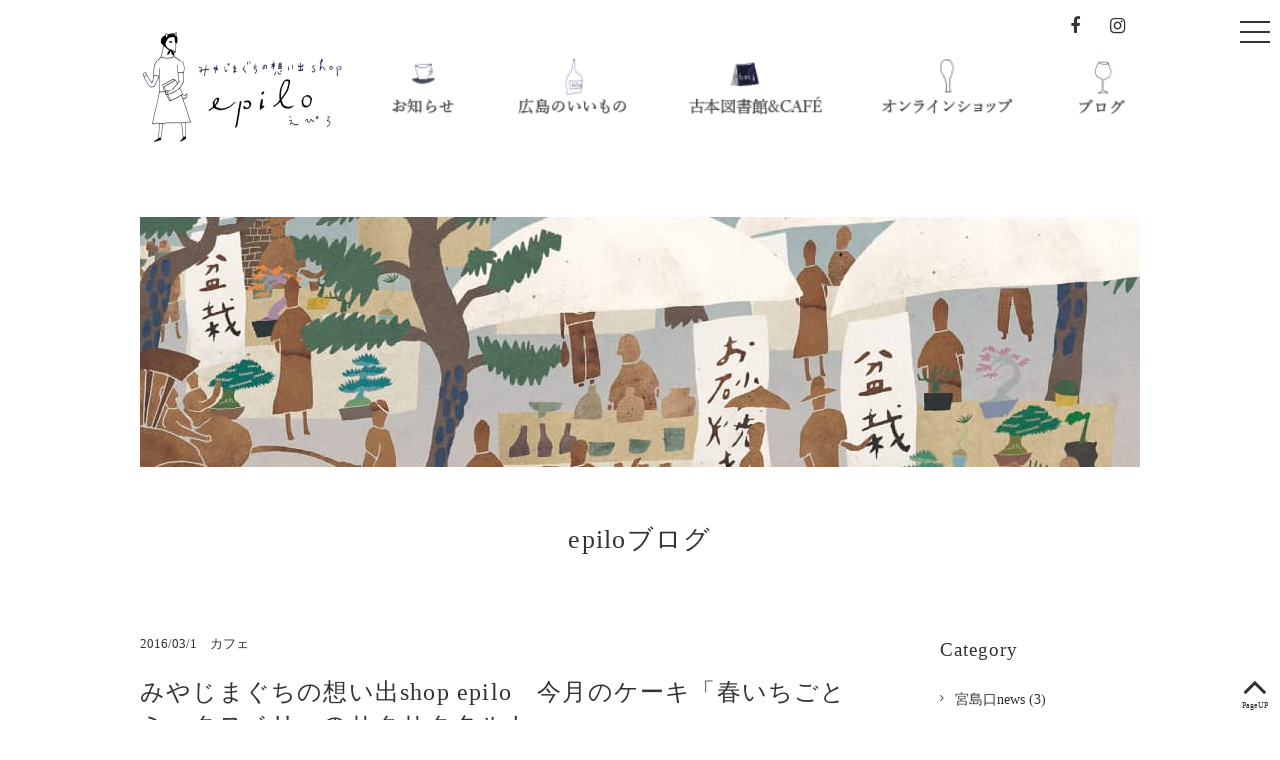

--- FILE ---
content_type: text/html; charset=UTF-8
request_url: https://epilo.net/blog/3013/
body_size: 10274
content:
<!doctype html>
<html>
<head>
<meta charset="UTF-8">

<meta name="viewport" content="width=device-width,user-scalable=no,maximum-scale=1" />
<link rel="shortcut icon" href="/favicon.ico">

<meta name='robots' content='index, follow, max-image-preview:large, max-snippet:-1, max-video-preview:-1' />

	<!-- This site is optimized with the Yoast SEO plugin v26.7 - https://yoast.com/wordpress/plugins/seo/ -->
	<title>みやじまぐちの想い出shop epilo　今月のケーキ「春いちごとミックスベリーのサクサクタルト」 - みやじまぐちの想い出shop epilo（エピロ）</title>
	<link rel="canonical" href="https://epilo.net/blog/3013/" />
	<meta property="og:locale" content="ja_JP" />
	<meta property="og:type" content="article" />
	<meta property="og:title" content="みやじまぐちの想い出shop epilo　今月のケーキ「春いちごとミックスベリーのサクサクタルト」 - みやじまぐちの想い出shop epilo（エピロ）" />
	<meta property="og:description" content="&nbsp; 今月のケーキ「春いちごとミックスベリーのサクサクタルト」 &nbsp; 3月になりました！ 今月のケーキは春いちごとミックスベリーのサクサクタルト たっぷりベリーを使ったソースとこっそり入っているホワイトチ [&hellip;]" />
	<meta property="og:url" content="https://epilo.net/blog/3013/" />
	<meta property="og:site_name" content="みやじまぐちの想い出shop epilo（エピロ）" />
	<meta property="article:modified_time" content="2016-03-04T03:29:52+00:00" />
	<meta property="og:image" content="https://epilo.net/wp/wp-content/uploads/2016/03/12814155_1021647827907378_7594894971999046238_n.jpg" />
	<meta property="og:image:width" content="960" />
	<meta property="og:image:height" content="902" />
	<meta property="og:image:type" content="image/jpeg" />
	<meta name="twitter:card" content="summary_large_image" />
	<script type="application/ld+json" class="yoast-schema-graph">{"@context":"https://schema.org","@graph":[{"@type":"WebPage","@id":"https://epilo.net/blog/3013/","url":"https://epilo.net/blog/3013/","name":"みやじまぐちの想い出shop epilo　今月のケーキ「春いちごとミックスベリーのサクサクタルト」 - みやじまぐちの想い出shop epilo（エピロ）","isPartOf":{"@id":"https://epilo.net/#website"},"primaryImageOfPage":{"@id":"https://epilo.net/blog/3013/#primaryimage"},"image":{"@id":"https://epilo.net/blog/3013/#primaryimage"},"thumbnailUrl":"https://epilo.net/wp/wp-content/uploads/2016/03/12814155_1021647827907378_7594894971999046238_n.jpg","datePublished":"2016-03-01T03:25:39+00:00","dateModified":"2016-03-04T03:29:52+00:00","breadcrumb":{"@id":"https://epilo.net/blog/3013/#breadcrumb"},"inLanguage":"ja","potentialAction":[{"@type":"ReadAction","target":["https://epilo.net/blog/3013/"]}]},{"@type":"ImageObject","inLanguage":"ja","@id":"https://epilo.net/blog/3013/#primaryimage","url":"https://epilo.net/wp/wp-content/uploads/2016/03/12814155_1021647827907378_7594894971999046238_n.jpg","contentUrl":"https://epilo.net/wp/wp-content/uploads/2016/03/12814155_1021647827907378_7594894971999046238_n.jpg","width":960,"height":902},{"@type":"BreadcrumbList","@id":"https://epilo.net/blog/3013/#breadcrumb","itemListElement":[{"@type":"ListItem","position":1,"name":"ホーム","item":"https://epilo.net/"},{"@type":"ListItem","position":2,"name":"ブログ","item":"https://epilo.net/blog/"},{"@type":"ListItem","position":3,"name":"みやじまぐちの想い出shop epilo　今月のケーキ「春いちごとミックスベリーのサクサクタルト」"}]},{"@type":"WebSite","@id":"https://epilo.net/#website","url":"https://epilo.net/","name":"みやじまぐちの想い出shop epilo（エピロ）","description":"広島グッズ、お土産、カフェ、古本図書館","publisher":{"@id":"https://epilo.net/#organization"},"potentialAction":[{"@type":"SearchAction","target":{"@type":"EntryPoint","urlTemplate":"https://epilo.net/?s={search_term_string}"},"query-input":{"@type":"PropertyValueSpecification","valueRequired":true,"valueName":"search_term_string"}}],"inLanguage":"ja"},{"@type":"Organization","@id":"https://epilo.net/#organization","name":"みやじまぐちの想い出shop epilo（エピロ）","url":"https://epilo.net/","logo":{"@type":"ImageObject","inLanguage":"ja","@id":"https://epilo.net/#/schema/logo/image/","url":"https://epilo.net/wp/wp-content/uploads/2020/09/7aafdfd03f492ba95d3e43d29922d699.png","contentUrl":"https://epilo.net/wp/wp-content/uploads/2020/09/7aafdfd03f492ba95d3e43d29922d699.png","width":420,"height":240,"caption":"みやじまぐちの想い出shop epilo（エピロ）"},"image":{"@id":"https://epilo.net/#/schema/logo/image/"}}]}</script>
	<!-- / Yoast SEO plugin. -->


<link rel="alternate" title="oEmbed (JSON)" type="application/json+oembed" href="https://epilo.net/wp-json/oembed/1.0/embed?url=https%3A%2F%2Fepilo.net%2Fblog%2F3013%2F" />
<link rel="alternate" title="oEmbed (XML)" type="text/xml+oembed" href="https://epilo.net/wp-json/oembed/1.0/embed?url=https%3A%2F%2Fepilo.net%2Fblog%2F3013%2F&#038;format=xml" />
<style id='wp-img-auto-sizes-contain-inline-css' type='text/css'>
img:is([sizes=auto i],[sizes^="auto," i]){contain-intrinsic-size:3000px 1500px}
/*# sourceURL=wp-img-auto-sizes-contain-inline-css */
</style>
<style id='wp-emoji-styles-inline-css' type='text/css'>

	img.wp-smiley, img.emoji {
		display: inline !important;
		border: none !important;
		box-shadow: none !important;
		height: 1em !important;
		width: 1em !important;
		margin: 0 0.07em !important;
		vertical-align: -0.1em !important;
		background: none !important;
		padding: 0 !important;
	}
/*# sourceURL=wp-emoji-styles-inline-css */
</style>
<style id='wp-block-library-inline-css' type='text/css'>
:root{--wp-block-synced-color:#7a00df;--wp-block-synced-color--rgb:122,0,223;--wp-bound-block-color:var(--wp-block-synced-color);--wp-editor-canvas-background:#ddd;--wp-admin-theme-color:#007cba;--wp-admin-theme-color--rgb:0,124,186;--wp-admin-theme-color-darker-10:#006ba1;--wp-admin-theme-color-darker-10--rgb:0,107,160.5;--wp-admin-theme-color-darker-20:#005a87;--wp-admin-theme-color-darker-20--rgb:0,90,135;--wp-admin-border-width-focus:2px}@media (min-resolution:192dpi){:root{--wp-admin-border-width-focus:1.5px}}.wp-element-button{cursor:pointer}:root .has-very-light-gray-background-color{background-color:#eee}:root .has-very-dark-gray-background-color{background-color:#313131}:root .has-very-light-gray-color{color:#eee}:root .has-very-dark-gray-color{color:#313131}:root .has-vivid-green-cyan-to-vivid-cyan-blue-gradient-background{background:linear-gradient(135deg,#00d084,#0693e3)}:root .has-purple-crush-gradient-background{background:linear-gradient(135deg,#34e2e4,#4721fb 50%,#ab1dfe)}:root .has-hazy-dawn-gradient-background{background:linear-gradient(135deg,#faaca8,#dad0ec)}:root .has-subdued-olive-gradient-background{background:linear-gradient(135deg,#fafae1,#67a671)}:root .has-atomic-cream-gradient-background{background:linear-gradient(135deg,#fdd79a,#004a59)}:root .has-nightshade-gradient-background{background:linear-gradient(135deg,#330968,#31cdcf)}:root .has-midnight-gradient-background{background:linear-gradient(135deg,#020381,#2874fc)}:root{--wp--preset--font-size--normal:16px;--wp--preset--font-size--huge:42px}.has-regular-font-size{font-size:1em}.has-larger-font-size{font-size:2.625em}.has-normal-font-size{font-size:var(--wp--preset--font-size--normal)}.has-huge-font-size{font-size:var(--wp--preset--font-size--huge)}.has-text-align-center{text-align:center}.has-text-align-left{text-align:left}.has-text-align-right{text-align:right}.has-fit-text{white-space:nowrap!important}#end-resizable-editor-section{display:none}.aligncenter{clear:both}.items-justified-left{justify-content:flex-start}.items-justified-center{justify-content:center}.items-justified-right{justify-content:flex-end}.items-justified-space-between{justify-content:space-between}.screen-reader-text{border:0;clip-path:inset(50%);height:1px;margin:-1px;overflow:hidden;padding:0;position:absolute;width:1px;word-wrap:normal!important}.screen-reader-text:focus{background-color:#ddd;clip-path:none;color:#444;display:block;font-size:1em;height:auto;left:5px;line-height:normal;padding:15px 23px 14px;text-decoration:none;top:5px;width:auto;z-index:100000}html :where(.has-border-color){border-style:solid}html :where([style*=border-top-color]){border-top-style:solid}html :where([style*=border-right-color]){border-right-style:solid}html :where([style*=border-bottom-color]){border-bottom-style:solid}html :where([style*=border-left-color]){border-left-style:solid}html :where([style*=border-width]){border-style:solid}html :where([style*=border-top-width]){border-top-style:solid}html :where([style*=border-right-width]){border-right-style:solid}html :where([style*=border-bottom-width]){border-bottom-style:solid}html :where([style*=border-left-width]){border-left-style:solid}html :where(img[class*=wp-image-]){height:auto;max-width:100%}:where(figure){margin:0 0 1em}html :where(.is-position-sticky){--wp-admin--admin-bar--position-offset:var(--wp-admin--admin-bar--height,0px)}@media screen and (max-width:600px){html :where(.is-position-sticky){--wp-admin--admin-bar--position-offset:0px}}
/*wp_block_styles_on_demand_placeholder:696d21b35f8f5*/
/*# sourceURL=wp-block-library-inline-css */
</style>
<style id='classic-theme-styles-inline-css' type='text/css'>
/*! This file is auto-generated */
.wp-block-button__link{color:#fff;background-color:#32373c;border-radius:9999px;box-shadow:none;text-decoration:none;padding:calc(.667em + 2px) calc(1.333em + 2px);font-size:1.125em}.wp-block-file__button{background:#32373c;color:#fff;text-decoration:none}
/*# sourceURL=/wp-includes/css/classic-themes.min.css */
</style>
<link rel='stylesheet' id='fancybox-css' href='https://epilo.net/wp/wp-content/plugins/easy-fancybox/fancybox/1.5.4/jquery.fancybox.min.css?ver=6.9' type='text/css' media='screen' />
<style id='fancybox-inline-css' type='text/css'>
#fancybox-content{border-color:#fff;}
/*# sourceURL=fancybox-inline-css */
</style>
<script type="text/javascript" src="https://epilo.net/wp/wp-includes/js/jquery/jquery.min.js?ver=3.7.1" id="jquery-core-js"></script>
<script type="text/javascript" src="https://epilo.net/wp/wp-includes/js/jquery/jquery-migrate.min.js?ver=3.4.1" id="jquery-migrate-js"></script>
<link rel="https://api.w.org/" href="https://epilo.net/wp-json/" /><link rel="EditURI" type="application/rsd+xml" title="RSD" href="https://epilo.net/wp/xmlrpc.php?rsd" />
<meta name="generator" content="WordPress 6.9" />
<link rel='shortlink' href='https://epilo.net/?p=3013' />
<link rel="icon" href="https://epilo.net/wp/wp-content/uploads/2022/04/cropped-favicon-32x32.png" sizes="32x32" />
<link rel="icon" href="https://epilo.net/wp/wp-content/uploads/2022/04/cropped-favicon-192x192.png" sizes="192x192" />
<link rel="apple-touch-icon" href="https://epilo.net/wp/wp-content/uploads/2022/04/cropped-favicon-180x180.png" />
<meta name="msapplication-TileImage" content="https://epilo.net/wp/wp-content/uploads/2022/04/cropped-favicon-270x270.png" />

<link href="https://maxcdn.bootstrapcdn.com/font-awesome/4.7.0/css/font-awesome.min.css" rel="stylesheet" />


<link rel="stylesheet" href="https://epilo.net/wp/wp-content/themes/epilo_new/css/common.css?date=20200908120000" media="screen">

<script>
  (function(i,s,o,g,r,a,m){i['GoogleAnalyticsObject']=r;i[r]=i[r]||function(){
  (i[r].q=i[r].q||[]).push(arguments)},i[r].l=1*new Date();a=s.createElement(o),
  m=s.getElementsByTagName(o)[0];a.async=1;a.src=g;m.parentNode.insertBefore(a,m)
  })(window,document,'script','//www.google-analytics.com/analytics.js','ga');

  ga('create', 'UA-69206457-1', 'auto');
  ga('send', 'pageview');

</script>
</head>


<body class="drawer drawer--right">

<!--ヘッダー -->
<header>
<div class="wrapper">
<h1><a href="https://epilo.net/">みやじまぐちの想い出shop epilo-えぴろ-</a></h1>
<ul class="sns">
<li><a href="https://www.facebook.com/%E3%81%BF%E3%82%84%E3%81%98%E3%81%BE%E3%81%90%E3%81%A1%E3%81%AE%E6%83%B3%E3%81%84%E5%87%BAshop-epilo-388204457918388/" target="_blank"><i class="fa fa-facebook"></i></a></li>
<li><a href="https://www.instagram.com/miyajimaguchi_epilo/" target="_blank"><i class="fa fa-instagram"></i></a></li>
</ul>
<ul id="of_menu">
<li id="of_menu1"><a href="https://epilo.net/category/news">お知らせ</a></li>
<li id="of_menu2"><a href="https://epilo.net/item">広島のいいもの</a></li>
<li id="of_menu3"><a href="https://epilo.net/library">古本図書館&amp;CAFÉ</a></li>
<li id="of_menu5"><a href="http://epilo.shop-pro.jp" target="_blank">オンラインショップ</a></li>	
<li id="of_menu6"><a href="https://epilo.net/blog">ブログ</a></li>
</ul>


</div>
</header>
<!--/ヘッダー -->


<!--コンテンツ -->
<main id="<br />
<b>Warning</b>:  Undefined variable $parent_slug in <b>/home/xs149768/epilo.net/public_html/wp/wp-content/themes/epilo_new/blog_header.php</b> on line <b>9</b><br />
">
<!--========= mainimage =========-->
<section>
<div class="wrapper_l">

<!--コンテンツ -->
<div id="blog">
<div id="pagetitle">
<div class="image"></div>
<h1><a href="https://epilo.net/blog">epiloブログ</a></h1>
</div>

<div class="wrapper">
<div id="blog_container" class="clearfix">

<div id="blog_main">
<div class="entry">
<div class="blog_info">
2016/03/1　<a href="https://epilo.net/blog_cat/cafe/" rel="tag">カフェ</a>
</div><!--/blog_info-->
<h3>みやじまぐちの想い出shop epilo　今月のケーキ「春いちごとミックスベリーのサクサクタルト」</h3>
<div class="blog_honbun">
<p><a href="http://epilo-net.check-xserver.jp/wp/wp-content/uploads/2016/03/12814155_1021647827907378_7594894971999046238_n.jpg"><img fetchpriority="high" decoding="async" src="http://epilo-net.check-xserver.jp/wp/wp-content/uploads/2016/03/12814155_1021647827907378_7594894971999046238_n.jpg" alt="12814155_1021647827907378_7594894971999046238_n" width="460" height="402" class="alignnone size-full wp-image-3065" /></a><br />
&nbsp;<br />
<span style="font-weight: bold">今月のケーキ「春いちごとミックスベリーのサクサクタルト」</span></p>
<p>&nbsp;<br />
3月になりました！<br />
今月のケーキは春いちごとミックスベリーのサクサクタルト<br />
たっぷりベリーを使ったソースとこっそり入っているホワイトチョコ、<br />
サクサクタルトと一緒にepiloカフェで春に何をしようかワクワク計画立ててくださいね♪<br />
楽しみにお待ちしております(^^)</p>
<p>&nbsp;</p>
<p><a href="http://epilo.shop-pro.jp/"><span style="font-weight: bold">epiloWEBSHOPへはこちらをクリック</span></a></p>
<p>&nbsp;</p>
<p><a href="http://instagram.com/miyajimaguchi_epilo?ref=badge" class="ig-b- ig-b-v-24"><img decoding="async" src="//badges.instagram.com/static/images/ig-badge-view-24.png" alt="Instagram" /></a><br />
&nbsp;</p>
<h3>みやじまぐちの思い出SHOP epilo（えぴろ）</h3>
<p>［所在地］〒739-0411 広島県廿日市市宮島口1-5-11<br />
［TEL］080-3879-0016<br />
［駐車場］ 店舗裏に数台<br />
［営業時間］ 月〜金10:00〜18:00／ 土日祝 10:00〜19:00<br />
［店休日］ 不定休<br />
［お問い合わせ］　<a href="mailto:info@epilo-net.check-xserver.jp">info@epilo-net.check-xserver.jp</a><br />
<a href="http://epilo.shop-pro.jp/">http://epilo.shop-pro.jp/</a></p>
<p>&nbsp;</p>
</div><!--/blog_honbun-->

</div><!--/entry-->

       



<div class="nav_single wrapper">
<a href="https://epilo.net/blog/3010/" rel="prev">« 前へ</a><a href="https://epilo.net/blog">記事一覧</a><a href="https://epilo.net/blog/3042/" rel="next">次へ »</a></div>



</div><!--/blog_main-->

<div id="blog_sub">

<div class="article category">
<h3>Category</h3>
<ul>
	<li class="cat-item cat-item-33"><a href="https://epilo.net/blog_cat/miyajimaguchi-news/">宮島口news</a> (3)
</li>
	<li class="cat-item cat-item-34"><a href="https://epilo.net/blog_cat/diary/">店長日記</a> (19)
</li>
	<li class="cat-item cat-item-35"><a href="https://epilo.net/blog_cat/item/">商品のコト</a> (55)
</li>
	<li class="cat-item cat-item-36"><a href="https://epilo.net/blog_cat/event/">イベント・ギャラリー</a> (33)
</li>
	<li class="cat-item cat-item-37"><a href="https://epilo.net/blog_cat/library/">古本図書館</a> (11)
</li>
	<li class="cat-item cat-item-38"><a href="https://epilo.net/blog_cat/cafe/">カフェ</a> (19)
</li>
	<li class="cat-item cat-item-39"><a href="https://epilo.net/blog_cat/etc/">その他</a> (8)
</li>
</ul>
</div>



<div class="article archives">
<h3>Archives</h3>



<ul>
	
<li><span class="year">2018</span>
<ul class="children">
	    
	<li>
		<a href="https://epilo.net/blog/date/2018/01">
			1月 (1)
		</a>
	</li>
    		</ul></li>
			
<li><span class="year">2017</span>
<ul class="children">
	    
	<li>
		<a href="https://epilo.net/blog/date/2017/07">
			7月 (1)
		</a>
	</li>
        
	<li>
		<a href="https://epilo.net/blog/date/2017/04">
			4月 (1)
		</a>
	</li>
        
	<li>
		<a href="https://epilo.net/blog/date/2017/02">
			2月 (1)
		</a>
	</li>
        
	<li>
		<a href="https://epilo.net/blog/date/2017/01">
			1月 (2)
		</a>
	</li>
    		</ul></li>
			
<li><span class="year">2016</span>
<ul class="children">
	    
	<li>
		<a href="https://epilo.net/blog/date/2016/12">
			12月 (2)
		</a>
	</li>
        
	<li>
		<a href="https://epilo.net/blog/date/2016/11">
			11月 (5)
		</a>
	</li>
        
	<li>
		<a href="https://epilo.net/blog/date/2016/10">
			10月 (4)
		</a>
	</li>
        
	<li>
		<a href="https://epilo.net/blog/date/2016/09">
			9月 (7)
		</a>
	</li>
        
	<li>
		<a href="https://epilo.net/blog/date/2016/08">
			8月 (7)
		</a>
	</li>
        
	<li>
		<a href="https://epilo.net/blog/date/2016/07">
			7月 (9)
		</a>
	</li>
        
	<li>
		<a href="https://epilo.net/blog/date/2016/06">
			6月 (7)
		</a>
	</li>
        
	<li>
		<a href="https://epilo.net/blog/date/2016/05">
			5月 (11)
		</a>
	</li>
        
	<li>
		<a href="https://epilo.net/blog/date/2016/04">
			4月 (9)
		</a>
	</li>
        
	<li>
		<a href="https://epilo.net/blog/date/2016/03">
			3月 (14)
		</a>
	</li>
        
	<li>
		<a href="https://epilo.net/blog/date/2016/02">
			2月 (7)
		</a>
	</li>
        
	<li>
		<a href="https://epilo.net/blog/date/2016/01">
			1月 (11)
		</a>
	</li>
    		</ul></li>
			
<li><span class="year">2015</span>
<ul class="children">
	    
	<li>
		<a href="https://epilo.net/blog/date/2015/12">
			12月 (18)
		</a>
	</li>
        
	<li>
		<a href="https://epilo.net/blog/date/2015/11">
			11月 (28)
		</a>
	</li>
    </ul>
</li>
</ul>



</div>

<div class="article recent">
<h3>Recent Entry</h3>
<ul>
<li><a href="https://epilo.net/blog/3726/">明けましておめでとうございます。2018年も、エピロを宜しくお願いします。</a></li>
<li><a href="https://epilo.net/blog/3675/">今年も開催「くるみの木」の展示販売</a></li>
<li><a href="https://epilo.net/blog/3606/">5月14日は「みやじまぐちそぞろあるきマルシェ」にいらしてください</a></li>
<li><a href="https://epilo.net/blog/3541/">2月11日・12日は「みやじまぐちそぞろあるき」イベント開催です。</a></li>
<li><a href="https://epilo.net/blog/3522/">みやじまぐちそぞろあるきvol.4が開催決定！</a></li>
</ul>
</div>




</div><!--/blog_sub-->

</div><!--/blog_container-->

</div><!--/blog-->
<!--/コンテンツ -->
</div>
</div>
</section>
<!--/wrapper-->
</main>
<!--/コンテンツ -->


<!--フッター -->

<footer>
<div class="wrapper">

<div id="foot_contact">
<h2>お問い合わせはお気軽に</h2>
<ul>
<li><a href="tel:080-3879-0016"><i class="fa fa-phone"></i>080-3879-0016</a></li>
<li>
<script type="text/javascript">
function converter(M){
var str="", str_as="";
for(var i=0;i<M.length;i++){
str_as = M.charCodeAt(i);
str += String.fromCharCode(str_as + 1);
}
return str;
}
var ad = converter(String.fromCharCode(104,109,101,110,63,100,111,104,107,110)+String.fromCharCode(45,109,100,115));
document.write("<a href=\"mai"+"lto:"+ad+"\"><i class=\"fa fa-envelope\"><\/i>"+ad+"<\/a>");
</script>
<noscript></noscript></li>
</ul>
</div>
    





<nav id="foot_nav">
<ul>
<li><a href="https://epilo.net/category/news">お知らせ</a></li>
<li><a href="https://epilo.net/item">広島のいいもの</a></li>
<li><a href="https://epilo.net/library">古本図書館&amp;CAFÉ</a></li>
<li><a href="http://epilo.shop-pro.jp" target="_blank">オンラインショップ</a></li>
<li><a href="https://epilo.net/blog">ブログ</a></li>
</ul>
</nav>

<div id="foot_info">
<h3><a href="https://epilo.net/">みやじまぐちの思い出SHOP <br class="br_ssp">epilo（えぴろ）</a></h3>
<ul class="sns">
<li><a href="https://www.facebook.com/%E3%81%BF%E3%82%84%E3%81%98%E3%81%BE%E3%81%90%E3%81%A1%E3%81%AE%E6%83%B3%E3%81%84%E5%87%BAshop-epilo-388204457918388/" target="_blank"><i class="fa fa-facebook"></i></a></li>
<li><a href="https://www.instagram.com/miyajimaguchi_epilo/" target="_blank"><i class="fa fa-instagram"></i></a></li>
<li>
<script type="text/javascript">
function converter(M){
var str="", str_as="";
for(var i=0;i<M.length;i++){
str_as = M.charCodeAt(i);
str += String.fromCharCode(str_as + 1);
}
return str;
}
var ad = converter(String.fromCharCode(104,109,101,110,63,100,111,104,107,110)+String.fromCharCode(45,109,100,115));
document.write("<a href=\"mai"+"lto:"+ad+"\"><i class=\"fa fa-envelope\"><\/i><\/a>");
</script>
<noscript></noscript></li>
</ul>
<p>営業時間　月〜金10:00〜18:00／<br class="br_ssp"> 土日祝 10:00〜19:00　不定休<br />
〒739-0411 広島県廿日市市宮島口1-5-11　<br class="br_ssp">Tel ：080-3879-0016　Mail：<script type="text/javascript">
function converter(M){
var str="", str_as="";
for(var i=0;i<M.length;i++){
str_as = M.charCodeAt(i);
str += String.fromCharCode(str_as + 1);
}
return str;
}
var ad = converter(String.fromCharCode(104,109,101,110,63,100,111,104,107,110)+String.fromCharCode(45,109,100,115));
document.write("<a href=\"mai"+"lto:"+ad+"\">"+ad+"<\/a>");
</script>
<noscript></noscript>
</p>
<p><a href="http://www.anagomeshi.com/" target="_blank">あなごめしうえの</a>　<a href="http://www.sekitei.to/" target="_blank">庭園の宿 石亭</a></p>

<p><a href="https://hs-plus.jp/" target="_blank">ハーストーリィプラス</a></p>
</div><!--/foot_info-->
<div class="copyright">Copyright © epilo ltd. All Rights Reserved.</div>
</div>
</footer><!--/footer-->
<!--========= pageup =========-->
<div id="pageup">
<a href="#" onclick="backToTop(); return false"><i class="fa fa-angle-up"></i><br>
PageUP</a>
<!--/pageup--></div>
<!--========= SP MENU =========-->
<div id="sp-menu">
<button type="button" class="drawer-toggle drawer-hamburger">
<span class="sr-only">toggle navigation</span>
<span class="drawer-hamburger-icon"></span>
</button>
<nav class="drawer-nav" role="navigation">
<div class="drawer-menu">
<ul class="mainmenu">
<li><strong><a href="https://epilo.net/">HOME</a></strong></li>
<li><a href="https://epilo.net/category/news">お知らせ</a></li>
<li><a href="https://epilo.net/item">広島のいいもの</a></li>
<li><a href="https://epilo.net/library">古本図書館&amp;CAFÉ</a></li>
<li><a href="http://epilo.shop-pro.jp" target="_blank">オンラインショップ</a></li>
<li><a href="https://epilo.net/blog">ブログ</a></li>
</ul>
<ul class="sns">
<li><a href="https://www.facebook.com/%E3%81%BF%E3%82%84%E3%81%98%E3%81%BE%E3%81%90%E3%81%A1%E3%81%AE%E6%83%B3%E3%81%84%E5%87%BAshop-epilo-388204457918388/" target="_blank"><i class="fa fa-facebook"></i></a></li>
<li><a href="https://www.instagram.com/miyajimaguchi_epilo/" target="_blank"><i class="fa fa-instagram"></i></a></li>
<li>
<script type="text/javascript">
function converter(M){
var str="", str_as="";
for(var i=0;i<M.length;i++){
str_as = M.charCodeAt(i);
str += String.fromCharCode(str_as + 1);
}
return str;
}
var ad = converter(String.fromCharCode(104,109,101,110,63,100,111,104,107,110)+String.fromCharCode(45,109,100,115));
document.write("<a href=\"mai"+"lto:"+ad+"\"><i class=\"fa fa-envelope\"><\/i><\/a>");
</script>
<noscript></noscript></li>
</ul>

</div>
</nav>
</div>
<!--========= SP MENU END =========-->


<script src="https://ajax.googleapis.com/ajax/libs/jquery/1.12.4/jquery.min.js"></script>
<script src="https://epilo.net/wp/wp-content/themes/epilo_new/js/jquery.inview.min.js"></script>
<script type="text/javascript" src="https://epilo.net/wp/wp-content/themes/epilo_new/js/script.js"></script>
<!-- SP MENU -->
<script src="https://cdnjs.cloudflare.com/ajax/libs/iScroll/5.1.3/iscroll.min.js"></script>
<script src="https://epilo.net/wp/wp-content/themes/epilo_new/js/drawer.min.js"></script> 
<script>
    $(document).ready(function() {
      $('.drawer').drawer();
    });
	//ページ内リンク対応
	$('#sp-menu a').on('click', function(){ if (window.innerWidth <= 769) { $('.drawer-toggle').click(); } });
</script><!-- アーカイブリスト　年＞月 -->
<script>
$(function(){
    $('.year').on('click', function() {
		$(this).next('ul:not(:animated)').slideToggle();
		$(this).parent('.archives li').toggleClass('minus');
		// メニューをクリックしたら他のサブメニューを閉じる
		$('.children').not($(this).next('.children')).slideUp();
		$('.archives li').not($(this).parent('.archives li')).removeClass('minus');
    });
});
</script>

<script type="speculationrules">
{"prefetch":[{"source":"document","where":{"and":[{"href_matches":"/*"},{"not":{"href_matches":["/wp/wp-*.php","/wp/wp-admin/*","/wp/wp-content/uploads/*","/wp/wp-content/*","/wp/wp-content/plugins/*","/wp/wp-content/themes/epilo_new/*","/*\\?(.+)"]}},{"not":{"selector_matches":"a[rel~=\"nofollow\"]"}},{"not":{"selector_matches":".no-prefetch, .no-prefetch a"}}]},"eagerness":"conservative"}]}
</script>
<script type="text/javascript" src="https://epilo.net/wp/wp-content/plugins/easy-fancybox/vendor/purify.min.js?ver=6.9" id="fancybox-purify-js"></script>
<script type="text/javascript" id="jquery-fancybox-js-extra">
/* <![CDATA[ */
var efb_i18n = {"close":"Close","next":"Next","prev":"Previous","startSlideshow":"Start slideshow","toggleSize":"Toggle size"};
//# sourceURL=jquery-fancybox-js-extra
/* ]]> */
</script>
<script type="text/javascript" src="https://epilo.net/wp/wp-content/plugins/easy-fancybox/fancybox/1.5.4/jquery.fancybox.min.js?ver=6.9" id="jquery-fancybox-js"></script>
<script type="text/javascript" id="jquery-fancybox-js-after">
/* <![CDATA[ */
var fb_timeout, fb_opts={'autoScale':true,'showCloseButton':true,'margin':20,'pixelRatio':'false','centerOnScroll':true,'enableEscapeButton':true,'speedIn':300,'speedOut':300,'overlayShow':true,'hideOnOverlayClick':true,'minVpHeight':320,'disableCoreLightbox':'true','enableBlockControls':'true','fancybox_openBlockControls':'true' };
if(typeof easy_fancybox_handler==='undefined'){
var easy_fancybox_handler=function(){
jQuery([".nolightbox","a.wp-block-file__button","a.pin-it-button","a[href*='pinterest.com\/pin\/create']","a[href*='facebook.com\/share']","a[href*='twitter.com\/share']"].join(',')).addClass('nofancybox');
jQuery('a.fancybox-close').on('click',function(e){e.preventDefault();jQuery.fancybox.close()});
/* IMG */
						var unlinkedImageBlocks=jQuery(".wp-block-image > img:not(.nofancybox,figure.nofancybox>img)");
						unlinkedImageBlocks.wrap(function() {
							var href = jQuery( this ).attr( "src" );
							return "<a href='" + href + "'></a>";
						});
var fb_IMG_select=jQuery('a[href*=".jpg" i]:not(.nofancybox,li.nofancybox>a,figure.nofancybox>a),area[href*=".jpg" i]:not(.nofancybox),a[href*=".jpeg" i]:not(.nofancybox,li.nofancybox>a,figure.nofancybox>a),area[href*=".jpeg" i]:not(.nofancybox),a[href*=".png" i]:not(.nofancybox,li.nofancybox>a,figure.nofancybox>a),area[href*=".png" i]:not(.nofancybox)');
fb_IMG_select.addClass('fancybox image');
var fb_IMG_sections=jQuery('.gallery,.wp-block-gallery,.tiled-gallery,.wp-block-jetpack-tiled-gallery,.ngg-galleryoverview,.ngg-imagebrowser,.nextgen_pro_blog_gallery,.nextgen_pro_film,.nextgen_pro_horizontal_filmstrip,.ngg-pro-masonry-wrapper,.ngg-pro-mosaic-container,.nextgen_pro_sidescroll,.nextgen_pro_slideshow,.nextgen_pro_thumbnail_grid,.tiled-gallery');
fb_IMG_sections.each(function(){jQuery(this).find(fb_IMG_select).attr('rel','gallery-'+fb_IMG_sections.index(this));});
jQuery('a.fancybox,area.fancybox,.fancybox>a').each(function(){jQuery(this).fancybox(jQuery.extend(true,{},fb_opts,{'type':'image','transition':'elastic','transitionIn':'elastic','easingIn':'easeOutBack','transitionOut':'elastic','easingOut':'easeInBack','opacity':false,'hideOnContentClick':false,'titleShow':true,'titlePosition':'over','titleFromAlt':true,'showNavArrows':true,'enableKeyboardNav':true,'cyclic':false,'mouseWheel':'false'}))});
};};
jQuery(easy_fancybox_handler);jQuery(document).on('post-load',easy_fancybox_handler);

//# sourceURL=jquery-fancybox-js-after
/* ]]> */
</script>
<script type="text/javascript" src="https://epilo.net/wp/wp-content/plugins/easy-fancybox/vendor/jquery.easing.min.js?ver=1.4.1" id="jquery-easing-js"></script>
<script id="wp-emoji-settings" type="application/json">
{"baseUrl":"https://s.w.org/images/core/emoji/17.0.2/72x72/","ext":".png","svgUrl":"https://s.w.org/images/core/emoji/17.0.2/svg/","svgExt":".svg","source":{"concatemoji":"https://epilo.net/wp/wp-includes/js/wp-emoji-release.min.js?ver=6.9"}}
</script>
<script type="module">
/* <![CDATA[ */
/*! This file is auto-generated */
const a=JSON.parse(document.getElementById("wp-emoji-settings").textContent),o=(window._wpemojiSettings=a,"wpEmojiSettingsSupports"),s=["flag","emoji"];function i(e){try{var t={supportTests:e,timestamp:(new Date).valueOf()};sessionStorage.setItem(o,JSON.stringify(t))}catch(e){}}function c(e,t,n){e.clearRect(0,0,e.canvas.width,e.canvas.height),e.fillText(t,0,0);t=new Uint32Array(e.getImageData(0,0,e.canvas.width,e.canvas.height).data);e.clearRect(0,0,e.canvas.width,e.canvas.height),e.fillText(n,0,0);const a=new Uint32Array(e.getImageData(0,0,e.canvas.width,e.canvas.height).data);return t.every((e,t)=>e===a[t])}function p(e,t){e.clearRect(0,0,e.canvas.width,e.canvas.height),e.fillText(t,0,0);var n=e.getImageData(16,16,1,1);for(let e=0;e<n.data.length;e++)if(0!==n.data[e])return!1;return!0}function u(e,t,n,a){switch(t){case"flag":return n(e,"\ud83c\udff3\ufe0f\u200d\u26a7\ufe0f","\ud83c\udff3\ufe0f\u200b\u26a7\ufe0f")?!1:!n(e,"\ud83c\udde8\ud83c\uddf6","\ud83c\udde8\u200b\ud83c\uddf6")&&!n(e,"\ud83c\udff4\udb40\udc67\udb40\udc62\udb40\udc65\udb40\udc6e\udb40\udc67\udb40\udc7f","\ud83c\udff4\u200b\udb40\udc67\u200b\udb40\udc62\u200b\udb40\udc65\u200b\udb40\udc6e\u200b\udb40\udc67\u200b\udb40\udc7f");case"emoji":return!a(e,"\ud83e\u1fac8")}return!1}function f(e,t,n,a){let r;const o=(r="undefined"!=typeof WorkerGlobalScope&&self instanceof WorkerGlobalScope?new OffscreenCanvas(300,150):document.createElement("canvas")).getContext("2d",{willReadFrequently:!0}),s=(o.textBaseline="top",o.font="600 32px Arial",{});return e.forEach(e=>{s[e]=t(o,e,n,a)}),s}function r(e){var t=document.createElement("script");t.src=e,t.defer=!0,document.head.appendChild(t)}a.supports={everything:!0,everythingExceptFlag:!0},new Promise(t=>{let n=function(){try{var e=JSON.parse(sessionStorage.getItem(o));if("object"==typeof e&&"number"==typeof e.timestamp&&(new Date).valueOf()<e.timestamp+604800&&"object"==typeof e.supportTests)return e.supportTests}catch(e){}return null}();if(!n){if("undefined"!=typeof Worker&&"undefined"!=typeof OffscreenCanvas&&"undefined"!=typeof URL&&URL.createObjectURL&&"undefined"!=typeof Blob)try{var e="postMessage("+f.toString()+"("+[JSON.stringify(s),u.toString(),c.toString(),p.toString()].join(",")+"));",a=new Blob([e],{type:"text/javascript"});const r=new Worker(URL.createObjectURL(a),{name:"wpTestEmojiSupports"});return void(r.onmessage=e=>{i(n=e.data),r.terminate(),t(n)})}catch(e){}i(n=f(s,u,c,p))}t(n)}).then(e=>{for(const n in e)a.supports[n]=e[n],a.supports.everything=a.supports.everything&&a.supports[n],"flag"!==n&&(a.supports.everythingExceptFlag=a.supports.everythingExceptFlag&&a.supports[n]);var t;a.supports.everythingExceptFlag=a.supports.everythingExceptFlag&&!a.supports.flag,a.supports.everything||((t=a.source||{}).concatemoji?r(t.concatemoji):t.wpemoji&&t.twemoji&&(r(t.twemoji),r(t.wpemoji)))});
//# sourceURL=https://epilo.net/wp/wp-includes/js/wp-emoji-loader.min.js
/* ]]> */
</script>
</body>
</html>

--- FILE ---
content_type: text/css
request_url: https://epilo.net/wp/wp-content/themes/epilo_new/css/common.css?date=20200908120000
body_size: 8516
content:
@charset "UTF-8";
/*! このcssはsass（sass/同名の.scssファイル）からコンパイルされています。修正時はこのcssを直接いじらないようにお願いします  */
/*! このcssはsass（sass/同名の.scssファイル）からコンパイルされています。修正時はこのcssを直接いじらないようにお願いします  */
html {
  font-size: 62.5%;
}
@media only screen and (max-width: 960px) {
  html {
    font-size: 56%;
  }
}

body {
  font-family: "游明朝", "YuMincho", "ヒラギノ明朝 ProN W3", "Hiragino Mincho ProN", "Sawarabi Mincho", "HGS明朝E", serif;
  font-weight: 500;
  /*windows対策*/
  text-align: center;
  color: #333333;
  -webkit-text-size-adjust: 100%;
  word-wrap: break-word;
  font-size: 1.6rem;
  line-height: 1.8;
}

* {
  margin: 0;
  padding: 0;
  -webkit-box-sizing: border-box;
          box-sizing: border-box;
}

img {
  vertical-align: bottom;
  width: 100%;
  max-width: 100%;
  height: auto;
}
@media only screen and (max-width: 960px) {
  img {
    border: 0;
    max-width: 100%;
    height: auto;
  }
}

a {
  color: #333333;
  text-decoration: none;
  -webkit-transition: 0.5s;
  transition: 0.5s;
}
a:hover {
  opacity: 0.7;
}
a img {
  border: none;
}

i {
  padding: 0 5px;
}

ul {
  letter-spacing: -1em;
}

li {
  letter-spacing: 0;
  list-style: none;
}

.pc {
  display: block;
}
@media only screen and (max-width: 960px) {
  .pc {
    display: none;
  }
}

.tablet {
  display: none;
}
@media only screen and (max-width: 960px) {
  .tablet {
    display: block;
  }
}
@media only screen and (max-width: 480px) {
  .tablet {
    display: none;
  }
}

.sp {
  display: none;
}
@media only screen and (max-width: 960px) {
  .sp {
    display: block;
  }
}

.ssp {
  display: none;
}
@media only screen and (max-width: 480px) {
  .ssp {
    display: block;
  }
}

/*PC改行加える*/
.br-pc {
  display: inherit;
}
@media only screen and (max-width: 960px) {
  .br-pc {
    display: none;
  }
}

/*PC改行無効*/
.br_sp {
  display: none;
}
@media only screen and (max-width: 960px) {
  .br_sp {
    display: block;
  }
}

.br_ssp {
  display: none;
}
@media only screen and (max-width: 480px) {
  .br_ssp {
    display: block;
  }
}

/************************************

animation

************************************/
/*ズームイン表示*/
.list-mv01 {
  transform: scale(0, 0);
  -webkit-transform: scale(0, 0);
}

.mv01 {
  transform: scale(1, 1);
  -webkit-transform: scale(1, 1);
}

/*フェードイン表示*/
.list-mv02 {
  opacity: 0;
}

.list-mv02:not(:target) {
  opacity: 1\9 ;
  /*IE9対策*/
}

.mv02 {
  opacity: 1;
}

/*回転*/
.list-mv03 {
  transform: rotate(0deg);
  -webkit-transform: rotate(0deg);
}

.mv03 {
  transform: rotate(360deg);
  -webkit-transform: rotate(360deg);
}

/*3D回転*/
.list-mv04 {
  transform: rotateY(0deg);
  -webkit-transform: rotateY(0deg);
}

.mv04 {
  transform: rotateY(360deg);
  -webkit-transform: rotateY(360deg);
}

/*上移動*/
.list-mv05 {
  transform: translate(0, 40px);
  -webkit-transform: translate(0, 40px);
}

.mv05 {
  transform: translate(0, 0);
  -webkit-transform: translate(0, 0);
}

/*移動＋フェードイン表示*/
.list-mv07 {
  opacity: 0;
  transform: translate(0, 60px);
  -webkit-transform: translate(0, 60px);
}

.list-mv07:not(:target) {
  opacity: 1\9 ;
  /*IE9対策*/
}

.mv07 {
  opacity: 1;
  transform: translate(0, 0);
  -webkit-transform: translate(0, 0);
}

/************************************

wrapper

************************************/
.wrapper {
  max-width: 1000px;
  width: 90%;
  margin: 0 auto;
}
.wrapper::after {
  content: "";
  display: block;
  clear: both;
}
@media only screen and (max-width: 960px) {
  .wrapper {
    width: 90%;
  }
}

.wrapper_l {
  width: 90%;
  max-width: 1000px;
  margin: auto;
}
.wrapper_l::after {
  content: "";
  display: block;
  clear: both;
}
@media only screen and (max-width: 960px) {
  .wrapper_l {
    width: 100%;
    margin: 0 auto;
  }
}

/************************************

.list(flexbox)

************************************/
.list {
  display: block;
  display: -ms-flexbox;
  display: -webkit-box;
  display: flex;
  -ms-flex-wrap: wrap;
      flex-wrap: wrap;
}
.list::after {
  content: "";
  display: block;
  clear: both;
}
.list article {
  width: auto;
}

/************************************

header

************************************/
header .wrapper {
  position: relative;
  padding: 30px 0;
  display: -webkit-box;
  display: -ms-flexbox;
  display: flex;
  -ms-flex-wrap: wrap;
      flex-wrap: wrap;
  -webkit-box-pack: justify;
      -ms-flex-pack: justify;
          justify-content: space-between;
}

header h1 {
  width: 21%;
  max-width: 210px;
  float: left;
}

header h1 a {
  text-indent: 100%;
  white-space: nowrap;
  overflow: hidden;
  text-decoration: none;
  background-image: url(../images/head_logo.png);
  background-repeat: no-repeat;
  background-position: left top;
  background-size: contain;
  display: block;
  height: 0;
  width: 100%;
  padding-top: 57.1%;
}

@media only screen and (-webkit-min-device-pixel-ratio: 1.5), (-webkit-min-device-pixel-ratio: 1.5), (min-resolution: 1.5dppx) {
  header h1 a {
    background-image: url(../images/head_logo@2x.png);
  }
}
@media only screen and (max-width: 960px) {
  header .wrapper {
    position: static;
    padding: 10px 0;
  }

  header h1 {
    width: 150px;
    float: none;
  }
}
/*** sns ***/
header .sns {
  position: absolute;
  top: 10px;
  right: 0;
  text-align: right;
}

header .sns li {
  display: inline-block;
  margin: 0 10px;
  font-size: 18px;
}

@media only screen and (max-width: 960px) {
  header .sns {
    right: 50px;
    text-align: right;
  }

  header .sns li {
    margin: 0 5px;
  }
}
/*** official head menu ***/
header #of_menu {
  width: 79%;
  margin: 25px 0 0 0;
  padding: 0 0 0 3%;
  display: -webkit-box;
  display: -ms-flexbox;
  display: flex;
  -ms-flex-wrap: wrap;
      flex-wrap: wrap;
  -webkit-box-pack: justify;
      -ms-flex-pack: justify;
          justify-content: space-between;
}

header #of_menu li {
  margin: 0 0 0 0;
}

header #of_menu li#of_menu1 {
  width: 11.59%;
  /*80px÷690px*/
}

header #of_menu li#of_menu2 {
  width: 17.39%;
}

header #of_menu li#of_menu3 {
  width: 20.28%;
}

header #of_menu li#of_menu4 {
  width: 20.28%;
}

header #of_menu li#of_menu5 {
  width: 20.28%;
}

header #of_menu li#of_menu6 {
  width: 10.14%;
}

header #of_menu li a {
  text-indent: 100%;
  white-space: nowrap;
  overflow: hidden;
  text-decoration: none;
  background-repeat: no-repeat;
  background-position: left top;
  background-size: contain;
  display: block;
  height: 0px;
  width: 100%;
}

header #of_menu1 a {
  background-image: url(../images/headmenu1.png);
  padding-top: 100%;
}

header #of_menu2 a {
  background-image: url(../images/headmenu2.png);
  padding-top: 60%;
}

header #of_menu3 a {
  background-image: url(../images/headmenu3.png);
  padding-top: 85.714%;
}

header #of_menu4 a {
  background-image: url(../images/headmenu4.png);
  padding-top: 50%;
}

header #of_menu5 a {
  background-image: url(../images/headmenu5.png);
  padding-top: 50%;
}

header #of_menu6 a {
  background-image: url(../images/headmenu6.png);
  padding-top: 120%;
}

@media only screen and (-webkit-min-device-pixel-ratio: 1.5), (-webkit-min-device-pixel-ratio: 1.5), (min-resolution: 1.5dppx) {
  header #of_menu1 a {
    background-image: url(../images/headmenu1@2x.png);
  }

  header #of_menu2 a {
    background-image: url(../images/headmenu2@2x.png);
  }

  header #of_menu3 a {
    background-image: url(../images/headmenu3@2x.png);
  }

  header #of_menu4 a {
    background-image: url(../images/headmenu4@2x.png);
  }

  header #of_menu5 a {
    background-image: url(../images/headmenu5@2x.png);
  }

  header #of_menu6 a {
    background-image: url(../images/headmenu6@2x.png);
  }
}
@media only screen and (max-width: 960px) {
  header #of_menu {
    display: none;
  }
}
/************************************

footer

************************************/
footer {
  padding: 0px 0;
  margin: 130px 0 50px;
  text-align: center;
}

@media only screen and (max-width: 960px) {
  footer {
    padding: 0px 0;
    margin: 80px 0 30px;
    text-align: center;
  }
}
/*** foot_contact ***/
footer #foot_contact {
  max-width: 600px;
  margin: 0 auto 50px;
  position: relative;
  border-top: 1px solid #333;
  border-bottom: 1px solid #333;
  padding: 80px 0 50px;
}

footer #foot_contact h2 {
  text-indent: 100%;
  white-space: nowrap;
  overflow: hidden;
  text-decoration: none;
  background-image: url(../images/t_contact.png);
  background-repeat: no-repeat;
  background-position: left top;
  background-size: contain;
  display: block;
  height: 90px;
  width: 230px;
  position: absolute;
  top: -45px;
  left: 0;
  right: 0;
  margin: auto;
}

@media only screen and (-webkit-min-device-pixel-ratio: 1.5), (-webkit-min-device-pixel-ratio: 1.5), (min-resolution: 1.5dppx) {
  footer #foot_contact h2 {
    background-image: url(../images/t_contact@2x.png);
  }
}
footer #foot_contact ul {
  letter-spacing: -1em;
}

footer #foot_contact ul li {
  letter-spacing: 0em;
  display: inline-block;
  font-size: 24px;
  margin: 0 40px;
}

@media only screen and (max-width: 960px) {
  footer #foot_contact {
    padding: 60px 0 20px;
  }

  footer #foot_contact h2 {
    height: 72px;
    width: 184px;
    top: -35px;
  }

  footer #foot_contact ul li {
    letter-spacing: 0em;
    display: inline-block;
    font-size: 21px;
    margin: 0 20px 1em;
  }
}
/*** foot_nav ***/
footer #foot_nav {
  position: relative;
  text-align: center;
}

footer #foot_nav ul {
  letter-spacing: -1em;
}

footer #foot_nav li {
  letter-spacing: 0;
  font-size: 90%;
  display: inline-block;
  margin: 0 20px;
}

@media only screen and (max-width: 960px) {
  footer #foot_nav {
    text-align: left;
  }

  footer #foot_nav li {
    width: 50%;
    margin: 0 0 10px 0;
  }
}
/*** foot_info ***/
footer #foot_info {
  margin: 50px 0 0;
}

footer #foot_info h3 {
  font-size: 110%;
  font-weight: normal;
  margin-bottom: 15px;
}

footer #foot_info .sns li {
  display: inline-block;
  margin: 0 10px;
}

footer #foot_info p {
  font-size: 90%;
  margin: 20px 0;
}

footer .copyright {
  font-size: 80%;
  letter-spacing: 0.2em;
}

@media only screen and (max-width: 960px) {
  footer .copyright {
    letter-spacing: 0em;
  }
}
/************************************

PageUP

************************************/
#pageup {
  position: fixed;
  width: 50px;
  height: 50px;
  bottom: 0;
  right: 0;
  z-index: 10;
  background: #fff;
  font-size: 8px;
}

@media only screen and (max-width: 768px) {
  #pageup {
    bottom: 0px;
    right: 0px;
    font-size: 4px;
  }
}
#pageup a {
  width: 50px;
  display: block;
  text-decoration: none;
  line-height: 100%;
  color: #333;
}

#pageup i {
  font-size: 40px;
  line-height: 0.8;
}

@media only screen and (max-width: 768px) {
  #pageup i {
    font-size: 36px;
  }
}
/************************************

main

************************************/
main {
  display: block;
  margin: 0px 0 50px 0;
}
@media only screen and (max-width: 960px) {
  main {
    padding-top: 0;
  }
}

main section {
  margin: 0 auto 80px;
}
@media only screen and (max-width: 960px) {
  main section {
    margin: 0 auto 50px;
  }
}
main section .white,
main section .beige {
  padding: 80px 0;
}
@media only screen and (max-width: 960px) {
  main section .white,
main section .beige {
    padding: 50px 0;
  }
}
main section .white {
  background-color: #fff;
}
main section .beige {
  background-color: #f6f5f3;
}

/*移動＋フェードイン表示*/
.list-mv07:not(:target) {
  opacity: 1\9 ;
  /*IE9対策*/
}

/************************************

common style

************************************/
h1, h2, h3, h4, h5 {
  font-weight: normal;
  letter-spacing: 0.05em;
}

/************************************

pagetitle

************************************/
#pagetitle {
  margin: 0 auto 70px;
}

#pagetitle .image {
  width: 100%;
  height: 0;
  padding-top: 25%;
  background-size: cover;
  margin: 0 auto 50px;
}

#pagetitle h1 {
  font-size: 160%;
}

@media only screen and (max-width: 480px) {
  #pagetitle .image {
    padding-top: 50%;
    background-size: cover;
    background-position: center;
    margin: 0 auto 40px;
  }
}
/************************************

404error

************************************/
#error404 h2 {
  margin: 0 0 30px;
}

#error404 p {
  line-height: 2;
}

@media only screen and (max-width: 960px) {
  #error404 p {
    text-align: left;
  }
}
/*! このcssはsass（sass/同名の.scssファイル）からコンパイルされています。修正時はこのcssを直接いじらないようにお願いします  */
/*!------------------------------------*\
    Base
\*!------------------------------------*/
.drawer-nav {
  position: fixed;
  z-index: 1000;
  top: 0;
  overflow: hidden;
  width: 80vw;
  color: #333333;
  height: 100%;
  background-color: #fff;
}

.drawer-brand {
  font-size: 1.5rem;
  font-weight: bold;
  line-height: 3.75rem;
  display: block;
  padding-right: 0.75rem;
  padding-left: 0.75rem;
  text-decoration: none;
  color: #222;
}

.drawer-menu {
  margin: 0;
  padding: 0;
  list-style: none;
}

.drawer-menu-item {
  font-size: 1rem;
  display: block;
  padding: 0.75rem;
  text-decoration: none;
  color: #222;
}

.drawer-menu-item:hover {
  text-decoration: underline;
  color: #555;
  background-color: transparent;
}

/*! overlay */
.drawer-overlay {
  position: fixed;
  z-index: 100;
  top: 0;
  left: 0;
  display: none;
  width: 100%;
  height: 100%;
  background-color: rgba(0, 0, 0, 0.2);
}

.drawer-open .drawer-overlay {
  display: block;
}

.drawer--right.drawer-open .drawer-nav,
.drawer--right .drawer-hamburger,
.drawer--right.drawer-open .drawer-navbar .drawer-hamburger {
  right: 0;
  overflow: auto;
  -webkit-overflow-scrolling: touch;
}

/*!------------------------------------*\
    Right
\*!------------------------------------*/
.drawer--right .drawer-nav {
  right: -80vw;
  -webkit-transition: right 0.6s cubic-bezier(0.19, 1, 0.22, 1);
  transition: right 0.6s cubic-bezier(0.19, 1, 0.22, 1);
}

.drawer--right.drawer-open .drawer-nav,
.drawer--right .drawer-hamburger,
.drawer--right.drawer-open .drawer-navbar .drawer-hamburger {
  right: 0;
}

.drawer--right.drawer-open .drawer-hamburger {
  right: 80vw;
}

/*!------------------------------------*\
    Hamburger
\*!------------------------------------*/
.drawer-hamburger {
  position: fixed;
  z-index: 104;
  top: 7px;
  -webkit-box-sizing: content-box;
          box-sizing: content-box;
  width: 3rem;
  padding-top: 14px;
  padding-right: 10px;
  padding-bottom: 30px;
  padding-left: 10ox;
  background-color: transparent;
  -webkit-transition: all 0.6s cubic-bezier(0.19, 1, 0.22, 1);
  transition: all 0.6s cubic-bezier(0.19, 1, 0.22, 1);
  -webkit-transform: translate3d(0, 0, 0);
  transform: translate3d(0, 0, 0);
  border: 0;
  outline: 0;
}

.drawer-hamburger:hover {
  cursor: pointer;
  background-color: transparent;
}

.drawer-hamburger-icon {
  position: relative;
  display: block;
  margin-top: 10px;
}

.drawer-hamburger-icon,
.drawer-hamburger-icon:before,
.drawer-hamburger-icon:after {
  width: 100%;
  height: 2px;
  -webkit-transition: all 0.6s cubic-bezier(0.19, 1, 0.22, 1);
  transition: all 0.6s cubic-bezier(0.19, 1, 0.22, 1);
  background-color: #333333;
}

.drawer-hamburger-icon:before,
.drawer-hamburger-icon:after {
  position: absolute;
  top: -10px;
  left: 0;
  content: " ";
}

.drawer-hamburger-icon:after {
  top: 10px;
}

.drawer-open .drawer-hamburger-icon {
  background-color: transparent;
}

.drawer-open .drawer-hamburger-icon:before,
.drawer-open .drawer-hamburger-icon:after {
  top: 0;
}

.drawer-open .drawer-hamburger-icon:before {
  -webkit-transform: rotate(45deg);
  transform: rotate(45deg);
}

.drawer-open .drawer-hamburger-icon:after {
  -webkit-transform: rotate(-45deg);
  transform: rotate(-45deg);
}

/*!------------------------------------*\
    accessibility
\*!------------------------------------*/
/*!
 * Only display content to screen readers
 * See: http://a11yproject.com/posts/how-to-hide-content
 */
.sr-only {
  position: absolute;
  overflow: hidden;
  clip: rect(0, 0, 0, 0);
  width: 1px;
  height: 1px;
  margin: -1px;
  padding: 0;
  border: 0;
}

/*!
 * Use in conjunction with .sr-only to only display content when it's focused.
 * Useful for "Skip to main content" links; see http://www.w3.org/TR/2013/NOTE-WCAG20-TECHS-20130905/G1
 * Credit: HTML5 Boilerplate
 */
.sr-only-focusable:active,
.sr-only-focusable:focus {
  position: static;
  overflow: visible;
  clip: auto;
  width: auto;
  height: auto;
  margin: 0;
}

/*!------------------------------------*\
    Container
\*!------------------------------------*/
.drawer-container {
  margin-right: auto;
  margin-left: auto;
}

@media (min-width: 64em) {
  .drawer-container {
    max-width: 60rem;
  }
}
@media (min-width: 75em) {
  .drawer-container {
    max-width: 70rem;
  }
}
.drawer-menu {
  padding: 8%;
}

.drawer-menu h2 {
  max-width: 240px;
  width: 100%;
  margin: 0 0 20px;
}
.drawer-menu h2 a {
  text-indent: 100%;
  white-space: nowrap;
  overflow: hidden;
  text-decoration: none;
  background-image: url(../images/sec_logo2.png);
  background-repeat: no-repeat;
  background-position: left top;
  background-size: contain;
  display: block;
  height: 0;
  width: 100%;
  padding-top: 17.9%;
}
@media only screen and (-webkit-min-device-pixel-ratio: 1.5), (-webkit-min-device-pixel-ratio: 1.5), (min-resolution: 1.5dppx) {
  .drawer-menu h2 a {
    background-image: url(../images/sec_logo2@2x.png);
  }
}

.drawer-menu li {
  margin: 0 0 0px;
  font-size: 1.6rem;
  letter-spacing: 0.1em;
  text-align: left;
  border-bottom: 1px solid #eee;
}
.drawer-menu li a {
  display: block;
  padding: 10px 0;
}
.drawer-menu li ul {
  margin: 0px 0 10px 10px;
}
.drawer-menu li ul li {
  display: block;
  padding: 0 4px 0 15px;
  margin: 0 0 0;
  font-size: 1.5rem;
  position: relative;
  border-bottom: none;
}
.drawer-menu li ul li::before {
  position: absolute;
  top: 8px;
  left: 0px;
  font-family: "FontAwesome";
  content: "\f105";
  color: #458c00;
}
.drawer-menu li ul li a {
  padding: 7px 0;
}

.drawer-menu ul.icon {
  width: 100%;
  display: block;
  display: -ms-flexbox;
  display: -webkit-box;
  display: flex;
  -webkit-flex-wrap: wrap;
  -webkit-box-pack: center;
      -ms-flex-pack: center;
          justify-content: center;
}
.drawer-menu ul.icon li {
  width: 50px;
  padding: 10px;
  border-bottom: none;
}

.drawer-menu .insta {
  margin: 10px 0;
}
.drawer-menu .insta a {
  border: 1px solid #458c00;
  border-radius: 5px;
  display: block;
  padding: 10px;
}

.drawer-menu .tel {
  margin: 15px 0 0;
  background-color: #458c00;
  border-radius: 5px;
  color: #fff;
  font-size: 2rem;
}
.drawer-menu .tel a {
  color: #fff;
  display: block;
  padding: 12px 0;
}

/*! このcssはsass（sass/同名の.scssファイル）からコンパイルされています。修正時はこのcssを直接いじらないようにお願いします */
/************************************

mainimage

************************************/
#mainimage .slick_sub .image {
  width: 100%;
  height: 0;
  padding-top: 60%;
  background-repeat: no-repeat;
  background-position: center;
  background-size: cover;
}

#mainimage .slick_sub.mainimage1 .image {
  background-image: url(../images/mainimage1.jpg);
}

#mainimage .slick_sub.mainimage2 .image {
  background-image: url(../images/mainimage2.jpg);
}

#mainimage .slick_sub.mainimage3 .image {
  background-image: url(../images/mainimage3.jpg);
}

#mainimage .slick_sub.mainimage4 .image {
  background-image: url(../images/mainimage4.jpg);
}

#mainimage .slick_sub.mainimage5 .image {
  background-image: url(../images/mainimage5.jpg);
}

#mainimage .slick_sub.mainimage6 .image {
  background-image: url(../images/mainimage6.jpg);
}

@media screen and (max-width: 768px) and (orientation: portrait) {
  /* 縦向きの場合のスタイル */
  #mainimage .slick_sub .image {
    padding-top: 86.6%;
  }

  #mainimage .slick_sub.mainimage1 .image {
    background-image: url(../images/mainimage-sp1@2x.jpg);
  }

  #mainimage .slick_sub.mainimage2 .image {
    background-image: url(../images/mainimage-sp2@2x.jpg);
  }

  #mainimage .slick_sub.mainimage3 .image {
    background-image: url(../images/mainimage-sp3@2x.jpg);
  }

  #mainimage .slick_sub.mainimage4 .image {
    background-image: url(../images/mainimage-sp4@2x.jpg);
  }

  #mainimage .slick_sub.mainimage5 .image {
    background-image: url(../images/mainimage-sp5@2x.jpg);
  }

  #mainimage .slick_sub.mainimage6 .image {
    background-image: url(../images/mainimage-sp6@2x.jpg);
  }
}
/************************************

copy

************************************/
#copy p {
  line-height: 2.2;
}

/************************************

h2 common

************************************/
#top section h2 {
  text-indent: 100%;
  white-space: nowrap;
  overflow: hidden;
  text-decoration: none;
  background-repeat: no-repeat;
  background-position: left top;
  background-size: contain;
  display: block;
  height: 90px;
  width: 230px;
  margin: 0 auto 40px;
}

/************************************

info

************************************/
#top section#info h2 {
  background-image: url(../images/t_info.png);
}

@media only screen and (-webkit-min-device-pixel-ratio: 1.5), (-webkit-min-device-pixel-ratio: 1.5), (min-resolution: 1.5dppx) {
  #top section#info h2 {
    background-image: url(../images/t_info@2x.png);
  }
}
#info article {
  width: 23%;
  margin: 1%;
  text-align: left;
}

#info article a {
  display: block;
}

#info article p {
  font-size: 80%;
  letter-spacing: 0.1em;
  margin: 10px 0 5px;
}

#info article h3 {
  font-size: 100%;
}

@media only screen and (max-width: 480px) {
  #info article {
    width: 46%;
    margin: 2%;
  }

  #info article h3 {
    font-size: 90%;
  }
}
/************************************

about

************************************/
#top section#about h2 {
  background-image: url(../images/t_about.png);
}

@media only screen and (-webkit-min-device-pixel-ratio: 1.5), (-webkit-min-device-pixel-ratio: 1.5), (min-resolution: 1.5dppx) {
  #top section#about h2 {
    background-image: url(../images/t_about@2x.png);
  }
}
#about .image {
  width: 100%;
  height: 0;
  padding-top: 60%;
  background-image: url(../images/about_img.jpg);
  background-repeat: no-repeat;
  background-size: cover;
  background-position: center;
}

#about ol {
  max-width: 700px;
  margin: 40px auto 0;
  text-align: left;
}

#about ol li {
  position: relative;
  padding-left: 40px;
  margin: 1em 0 0;
}

#about ol li::before {
  position: absolute;
  top: 0;
  left: 0px;
}

#about ol li:nth-child(1)::before {
  content: "一、";
}

#about ol li:nth-child(2)::before {
  content: "二、";
}

#about ol li:nth-child(3)::before {
  content: "三、";
}

#about ol li:nth-child(4)::before {
  content: "四、";
}

#about ol li:nth-child(5)::before {
  content: "五、";
}

/************************************

#instagram

************************************/
#instagram .wrapper {
  max-width: 800px;
}
#instagram h3 {
  font-size: 2.6rem;
  margin: 0 0 30px;
}
#instagram .insta__wrap {
  display: block;
  display: -ms-flexbox;
  display: -webkit-box;
  display: flex;
  -ms-flex-wrap: wrap;
      flex-wrap: wrap;
}
#instagram .insta__wrap li {
  width: 48%;
  margin: 1%;
  position: relative;
}
#instagram .insta__wrap li::before {
  content: "";
  display: block;
  padding-top: 100%;
}
#instagram .insta__wrap li img {
  position: absolute;
  width: 100%;
  height: 100%;
  top: 0;
  right: 0;
  bottom: 0;
  left: 0;
  margin: auto;
  -o-object-fit: cover;
     object-fit: cover;
}
#instagram p {
  margin: 20px 0 0;
}

/************************************

access

************************************/
#top section#access h2 {
  background-image: url(../images/t_access.png);
}

@media only screen and (-webkit-min-device-pixel-ratio: 1.5), (-webkit-min-device-pixel-ratio: 1.5), (min-resolution: 1.5dppx) {
  #top section#access h2 {
    background-image: url(../images/t_access@2x.png);
  }
}
#access .map {
  margin: 0 0 30px;
}

#access .map iframe {
  width: 100%;
  height: 400px;
}

#access .list article {
  width: 33.3%;
  margin: 0 3% 0 0;
  text-align: left;
  font-size: 90%;
}

#access .list article:last-child {
  width: 25%;
  margin: 0;
}

#access .list article h3 {
  font-weight: normal;
}

@media only screen and (max-width: 960px) {
  #access .map iframe {
    width: 100%;
    height: 300px;
  }

  #access .list article {
    width: 100%;
    margin: 0 0 1.5em;
  }

  #access .list article:last-child {
    width: 100%;
    margin: 0;
  }
}
/*! このcssはsass（sass/同名の.scssファイル）からコンパイルされています。修正時はこのcssを直接いじらないようにお願いします */
#library {
  /*図書館*/
  /*** 古本リスト ***/
}
#library #pagetitle .image {
  background-image: url(../images/pagetitle_library.jpg);
}
#library .bookBox {
  text-align: left;
  max-width: 800px;
  margin-left: auto;
  margin-right: auto;
  margin-bottom: 70px;
}
#library .bookBox h3 {
  font-size: 130%;
  margin-bottom: 40px;
  position: relative;
  text-align: center;
}
#library .bookBox h3::after {
  position: absolute;
  bottom: -8px;
  left: 0;
  right: 0;
  margin: auto;
  content: "";
  width: 100px;
  height: 1px;
  background: #333;
}
#library .bookBox p {
  margin-bottom: 40px;
  line-height: 2.3;
}
#library .bookBox .menu {
  background: #ECE9D8;
  padding: 5%;
  text-align: center;
}
#library .bookBox h4 {
  font-size: 120%;
  margin-bottom: 30px;
  text-align: center;
}
#library .bookBox h5 {
  font-size: 110%;
  margin-bottom: 20px;
  text-align: center;
}
#library .bookBox .menu p {
  font-size: 90%;
  text-align: center;
  line-height: 1.7;
}
#library .bookBox .menu dl {
  display: block;
  margin: 0 auto;
  text-align: left;
  max-width: 450px;
}
#library .bookBox .menu dl:after {
  visibility: hidden;
  display: block;
  font-size: 0;
  content: " ";
  clear: both;
  height: 0;
}
#library .bookBox .menu dl dt {
  float: left;
  width: 350px;
  clear: left;
}
#library .bookBox .menu dl dd {
  padding-left: 300px;
  text-align: right;
}
#library .bookBox .image {
  width: 100%;
  height: 0;
  padding-top: 50%;
  background-size: cover;
  margin: 40px auto;
}
#library .bookBox .image1 {
  background-image: url(../images/library_img1.jpg);
}
#library .bookBox .image2 {
  background-image: url(../images/library_img2.jpg);
}
@media only screen and (max-width: 480px) {
  #library .bookBox .menu {
    padding: 8% 5%;
  }
  #library .bookBox .menu p {
    text-align: left;
  }
  #library .bookBox .menu dl dt {
    float: none;
    width: 100%;
    clear: both;
  }
  #library .bookBox .menu dl dd {
    padding-left: 0;
    text-align: right;
  }
}
#library .bookBox .menu .takeout {
  margin: 30px 0 0;
  position: relative;
  padding: 20px 80px;
}
@media only screen and (max-width: 960px) {
  #library .bookBox .menu .takeout {
    padding: 10px 70px;
  }
}
@media only screen and (max-width: 480px) {
  #library .bookBox .menu .takeout {
    padding: 10px 45px 0;
  }
}
#library .bookBox .menu .takeout::before, #library .bookBox .menu .takeout::after {
  position: absolute;
  top: 0;
  background-repeat: no-repeat;
  background-size: contain;
  background-position: center;
  width: 72px;
  height: 200px;
  content: "";
}
@media only screen and (max-width: 960px) {
  #library .bookBox .menu .takeout::before, #library .bookBox .menu .takeout::after {
    width: 63px;
    height: 175px;
  }
}
@media only screen and (max-width: 480px) {
  #library .bookBox .menu .takeout::before, #library .bookBox .menu .takeout::after {
    width: 45px;
    height: 125px;
  }
}
#library .bookBox .menu .takeout::before {
  left: 0px;
  background-image: url("../images/library_ill1.png");
}
@media only screen and (-webkit-min-device-pixel-ratio: 1.5), (-webkit-min-device-pixel-ratio: 1.5), (min-resolution: 1.5dppx) {
  #library .bookBox .menu .takeout::before {
    background-image: url("../images/library_ill1@2x.png");
  }
}
@media only screen and (max-width: 480px) {
  #library .bookBox .menu .takeout::before {
    left: -10px;
  }
}
#library .bookBox .menu .takeout::after {
  right: 0px;
  background-image: url("../images/library_ill2.png");
}
@media only screen and (-webkit-min-device-pixel-ratio: 1.5), (-webkit-min-device-pixel-ratio: 1.5), (min-resolution: 1.5dppx) {
  #library .bookBox .menu .takeout::after {
    background-image: url("../images/library_ill2@2x.png");
  }
}
@media only screen and (max-width: 480px) {
  #library .bookBox .menu .takeout::after {
    right: -10px;
  }
}
#library .bookBox .menu .takeout h2 {
  margin: 0;
}
#library .bookBox .menu .takeout h2 img {
  max-width: 276px;
}
#library .bookBox .menu .takeout h4 {
  font-size: 1.6rem;
  margin: 0 0 10px;
}
@media only screen and (max-width: 960px) {
  #library .bookBox .menu .takeout h4 {
    font-size: 1.6rem;
    text-align: left;
  }
}
@media only screen and (max-width: 960px) {
  #library .bookBox .menu .takeout p {
    text-align: left;
  }
}
#library .bookListBox {
  padding-top: 0px;
}
#library .bookmenu {
  padding-bottom: 20px;
  padding-top: 0;
}
#library .bookmenu::after {
  content: "";
  display: block;
  clear: both;
}
#library .bookmenu li {
  padding-right: 10px;
  padding-left: 10px;
  float: left;
  border-left: 1px solid #E2DEC2;
  margin-bottom: 10px;
}
#library .bookListBox {
  margin: 0 0 20px;
}
#library .bookListBox h3 {
  font-size: 120%;
  margin: 0 0 30px;
}
#library .booktable {
  border-collapse: collapse;
  width: 100%;
  margin-right: auto;
  margin-left: auto;
}
#library .booktable th {
  background: #ECE9D8;
}
#library .booktable th,
#library .booktable td {
  padding: 5px 15px;
  border: 1px solid #E2DEC2;
}
#library .booktable .name {
  width: 25%;
}
#library .booktable .booktitle {
  width: 50%;
}

/*! このcssはsass（sass/同名の.scssファイル）からコンパイルされています。修正時はこのcssを直接いじらないようにお願いします */
#cafeteria {
  /************************************

  sec1

  ************************************/
  /************************************

  sec2

  ************************************/
  /************************************

  pre

  ************************************/
  /*#cafeteria .wrapper{
  width: 100%;
  }*/
}
#cafeteria #pagetitle .image {
  background-image: url(../images/pagetitle_cafeteria.jpg);
}
#cafeteria #sec1 {
  margin: 0 auto 80px;
}
@media only screen and (max-width: 960px) {
  #cafeteria #sec1 {
    margin: 0 auto 50px;
  }
}
#cafeteria #sec1 .container {
  display: block;
  display: -ms-flexbox;
  display: -webkit-box;
  display: flex;
  -ms-flex-wrap: wrap;
      flex-wrap: wrap;
}
#cafeteria #sec1 .container .image {
  width: 50%;
  -webkit-box-ordinal-group: 2;
      -ms-flex-order: 1;
          order: 1;
}
@media only screen and (max-width: 480px) {
  #cafeteria #sec1 .container .image {
    width: 100%;
    margin: 0 auto;
  }
}
#cafeteria #sec1 .container .logo {
  width: 50%;
  -webkit-box-ordinal-group: 3;
      -ms-flex-order: 2;
          order: 2;
}
@media only screen and (max-width: 480px) {
  #cafeteria #sec1 .container .logo {
    width: 100%;
    margin: 20px 0;
  }
}
#cafeteria #sec1 .container .logo h1 {
  text-indent: 100%;
  white-space: nowrap;
  overflow: hidden;
  text-decoration: none;
  background-image: url(../images/cafeteria_logo.png);
  background-repeat: no-repeat;
  background-position: left top;
  background-size: contain;
  display: block;
  height: 320px;
  width: 100px;
  margin: 10% auto;
}
@media only screen and (max-width: 960px) {
  #cafeteria #sec1 .container .logo h1 {
    background-image: url(../images/cafeteria_logo.png);
    height: 224px;
    width: 70px;
    margin: 10% auto 0;
  }
}
@media only screen and (max-width: 480px) {
  #cafeteria #sec1 .container .logo h1 {
    margin: 0 auto;
    height: 160px;
    width: 50px;
  }
}
@media only screen and (-webkit-min-device-pixel-ratio: 1.5), (-webkit-min-device-pixel-ratio: 1.5), (min-resolution: 1.5dppx) {
  #cafeteria #sec1 .container .logo h1 {
    background-image: url(../images/cafeteria_logo@2x.png);
  }
}
#cafeteria #sec2 h2 {
  font-size: 180%;
  line-height: 1.8;
  margin: 0 0 80px;
}
#cafeteria #sec2 .image {
  float: right;
  width: 45%;
}
#cafeteria #sec2 .text {
  float: left;
  width: 50%;
  text-align: left;
}
#cafeteria #sec2 .text p {
  line-height: 2;
  margin: 0 0 1.5em;
}
#cafeteria #sec2 .text p a {
  text-decoration: underline;
}
#cafeteria #sec2 .text p strong {
  font-size: 2.4rem;
}
#cafeteria #sec2 .map {
  margin: 70px 0;
}
#cafeteria #sec2 .map iframe {
  width: 100%;
  height: 400px;
  -webkit-filter: grayscale(1);
  　filter: grayscale(1);
}
@media only screen and (max-width: 960px) {
  #cafeteria #sec2 h2 {
    font-size: 150%;
    margin: 0 0 40px;
  }
  #cafeteria #sec2 .image {
    float: right;
    width: 40%;
    margin: 0 0 20px 20px;
  }
  #cafeteria #sec2 .text {
    float: none;
    width: 100%;
    text-align: left;
  }
  #cafeteria #sec2 .map {
    margin: 40px 0;
  }
  #cafeteria #sec2 .map iframe {
    height: 300px;
  }
}
@media only screen and (max-width: 480px) {
  #cafeteria #sec2 .image {
    float: none;
    width: 80%;
    margin: 0 auto 20px;
  }
}
#cafeteria #pagetitle {
  display: none;
}
#cafeteria #pre {
  background: url(../images/cafeteria_pre_back.jpg) no-repeat center;
  background-size: cover;
  width: 100%;
  color: #fff;
  padding: 280px 0 150px;
  line-height: 2.5;
}
#cafeteria #pre h1 {
  margin: 0 0 30px;
  font-size: 150%;
}
@media screen and (max-width: 768px) and (orientation: landscape) {
  #cafeteria {
    /* 横向きの場合のスタイル */
  }
  #cafeteria #pre {
    padding: 100px 5% 50px;
  }
  #cafeteria #pre h1 {
    margin: 0 0 20px;
    font-size: 150%;
  }
}
@media screen and (max-width: 768px) and (orientation: portrait) {
  #cafeteria {
    /* 縦向きの場合のスタイル */
  }
  #cafeteria #pre {
    padding: 100px 5% 50px;
  }
  #cafeteria #pre h1 {
    margin: 0 0 20px;
    font-size: 150%;
  }
}

/*! このcssはsass（sass/同名の.scssファイル）からコンパイルされています。修正時はこのcssを直接いじらないようにお願いします */
#blog {
  text-align: left;
  margin: 0 auto;
  /**** main *****/
  /* レイアウト */
  /* エントリー */
  /** Page navi **/
  /************************************

  nav_single

  ************************************/
  /************************************

  wp-pagenavi

  ************************************/
  /* SUB */
  /********* アーカイブリスト　年＞月css ***********/
}
#blog #pagetitle .image {
  background-image: url(../images/pagetitle_blog.jpg);
}
#blog #pagetitle h1 {
  text-align: center;
}
#blog .wrapper {
  width: 100%;
}
#blog #blog_main {
  width: 72%;
  float: left;
}
#blog #blog_sub {
  width: 20%;
  float: right;
}
@media only screen and (max-width: 768px) {
  #blog {
    /* レイアウト */
  }
  #blog .wrapper {
    width: 90%;
  }
  #blog #blog_main {
    width: 100%;
    float: none;
    margin: 0 0 30px;
  }
  #blog #blog_sub {
    width: 100%;
    float: none;
  }
}
#blog #blog_main #tax_title {
  margin-bottom: 50px;
  padding-bottom: 10px;
  font-size: 150%;
  border-bottom: 1px solid #333;
}
#blog #blog_main .entry {
  margin-bottom: 80px;
}
#blog .entry:after {
  visibility: hidden;
  display: block;
  font-size: 0;
  content: " ";
  clear: both;
  height: 0;
}
#blog #blog_main .entry .photo {
  display: none;
}
#blog #blog_main .entry .blog_info {
  margin-bottom: 20px;
  padding: 0;
  font-size: 80%;
}
#blog #blog_main .entry h3 {
  font-size: 150%;
  line-height: 140%;
  margin-bottom: 30px;
}
#blog #blog_main .entry .blog_honbun {
  margin-bottom: 10px;
}
#blog #blog_main .entry .blog_honbun img {
  margin: 15px 0;
  width: auto;
}
@media only screen and (max-width: 768px) {
  #blog #blog_main .entry {
    margin-bottom: 30px;
  }
  #blog #blog_main .entry .photo {
    display: block;
    float: left;
    width: 30%;
  }
  #blog #blog_main .entry .text {
    float: right;
    width: 65%;
  }
  #blog #blog_main .entry .blog_info {
    margin-bottom: 7px;
  }
  #blog #blog_main #blog_archives .entry h3 {
    font-size: 110%;
    margin-bottom: 0px;
  }
  #blog #blog_main #blog_single .entry h3 {
    font-size: 130%;
    margin-bottom: 20px;
  }
  #blog #blog_archives .entry .blog_honbun {
    display: none;
  }
}
#blog .blog_navi {
  margin-bottom: 60px;
}
#blog .blog_navi * {
  padding: 0 10px;
}
@media only screen and (max-width: 768px) {
  #blog .blog_navi {
    margin-bottom: 0px;
  }
}
#blog .nav_single {
  clear: both;
  text-align: center;
  font-size: 80%;
  padding: 20px 0;
}
#blog .nav_single a {
  padding: 20px;
  text-decoration: none;
}
@media only screen and (max-width: 768px) {
  #blog .nav_single {
    margin: 0 8%;
    width: 84%;
  }
  #blog .nav_single a {
    -webkit-box-sizing: border-box;
            box-sizing: border-box;
    padding: 5px 0px;
    width: 30%;
    display: inline-block;
    margin: 1%;
    /*全体角丸*/
    border-radius: 3px;
    /* CSS3草案 */
    -webkit-border-radius: 3px;
    /* Safari,Google Chrome用 */
    -moz-border-radius: 3px;
    /* Firefox用 */
  }
}
#blog .navi {
  width: 100%;
  clear: both;
}
#blog .navi:after {
  visibility: hidden;
  display: block;
  font-size: 0;
  content: " ";
  clear: both;
  height: 0;
}
#blog .navi .list_top {
  display: none;
}
#blog .wp-pagenavi {
  text-align: center;
  font-size: 75%;
  padding: 20px 0;
  width: 100%;
}
#blog .navi a {
  padding: 10px;
  text-decoration: none;
}
#blog .wp-pagenavi span {
  padding: 10px;
}
#blog .current {
  font-weight: bold;
  font-size: 110%;
}
@media only screen and (max-width: 768px) {
  #blog .navi {
    position: relative;
    margin: 0;
    width: 100%;
  }
  #blog .wp-pagenavi {
    text-align: center;
    font-size: 75%;
    margin: 20px 0;
  }
  #blog .wp-pagenavi a {
    position: absolute;
    font-size: 14px;
    -webkit-box-sizing: border-box;
            box-sizing: border-box;
    width: 33%;
    display: inline-block;
  }
  #blog .navi .list_top {
    display: block;
  }
  #blog .navi .list_top a {
    text-align: center;
    position: absolute;
    top: 0;
    left: 0;
    right: 0;
    margin: auto;
    width: 33%;
    font-size: 14px;
    -webkit-box-sizing: border-box;
            box-sizing: border-box;
    padding: 10px;
  }
  #blog .wp-pagenavi .previouspostslink {
    top: 0;
    left: 0;
  }
  #blog .wp-pagenavi .nextpostslink {
    top: 0;
    right: 0;
  }
  #blog .navi a:before {
    position: absolute;
    bottom: 0px;
    left: 0px;
    right: 0;
    margin: auto;
    font: 14px "FontAwesome";
  }
  #blog .wp-pagenavi a.previouspostslink:before {
    content: "\f104";
  }
  #blog .wp-pagenavi a.nextpostslink:before {
    content: "\f105";
  }
  #blog .navi .list_top a:before {
    content: "\f106";
  }
  #blog .wp-pagenavi .pages, #blog .wp-pagenavi .extend, #blog .wp-pagenavi .smaller, #blog .wp-pagenavi .larger, #blog .wp-pagenavi .first, #blog .wp-pagenavi .last, #blog .wp-pagenavi .current {
    display: none;
  }
}
#blog #blog_sub .article {
  margin-bottom: 50px;
}
#blog #blog_sub .article h3 {
  margin-bottom: 20px;
  font-size: 120%;
}
#blog #blog_sub .article li {
  position: relative;
  font-size: 90%;
  padding-left: 15px;
  margin-bottom: 5px;
}
#blog #blog_sub .article li::before {
  position: absolute;
  top: 2px;
  left: 0px;
  font-size: 11px;
  font-family: "FontAwesome";
  content: "\f105";
}
@media only screen and (max-width: 768px) {
  #blog #blog_sub .article {
    float: left;
    margin: 0 2% 20px 0;
  }
  #blog #blog_sub .article.category {
    width: 68%;
  }
  #blog #blog_sub .article.recent {
    width: 28%;
  }
  #blog #blog_sub .article.recent {
    width: 100%;
  }
}
#blog #blog_sub .archives li::before {
  left: 0px;
  content: "\f196";
}
#blog #blog_sub .archives li.minus::before {
  left: 0px;
  content: "\f147";
}
#blog #blog_sub .archives li ul {
  padding: 5px 0;
}
#blog #blog_sub .archives li.minus ul li::before {
  left: 0px;
  content: "\f105";
}
#blog #blog_sub .archives li .year {
  cursor: pointer;
}
#blog #blog_sub .archives li .children {
  display: none;
}

/* CSS Document */
#news {
  /*お知らせページ*/
  /************************************

  wp-pagenavi

  ************************************/
  /************************************

  nav_single

  ************************************/
}
#news #pagetitle .image {
  background-image: url(../images/pagetitle_news.jpg);
}
#news mainNews .line {
  border-bottom: 1px dotted #999999;
  display: block;
  height: 1px;
}
#news .newsbox {
  margin: 0 auto 80px;
  clear: both;
  text-align: left;
}
#news .newsbox:after {
  visibility: hidden;
  display: block;
  font-size: 0;
  content: " ";
  clear: both;
  height: 0;
}
#news .newsbox .newshead {
  padding-bottom: 30px;
}
#news .newsbox .newstext {
  clear: both;
}
#news .newsbox .newshead h3 {
  font-size: 130%;
}
#news .newsbox .newshead .newsdate {
  font-size: 12px;
  color: #999999;
}
#news .newsbox .newstext p {
  line-height: 2;
}
#news .newsbox .photo {
  float: left;
  width: 25%;
  padding-right: 5%;
}
#news .newsbox .photo img {
  width: 100%;
  height: auto;
}
#news .newsbox .text {
  float: left;
  width: 70%;
}
@media only screen and (max-width: 480px) {
  #news .newsbox .photo {
    float: none;
    width: 100%;
    padding-right: 0%;
    margin-bottom: 20px;
  }
  #news .newsbox .text {
    float: none;
    width: 100%;
  }
}
#news .navi {
  width: 100%;
  clear: both;
}
#news .navi:after {
  visibility: hidden;
  display: block;
  font-size: 0;
  content: " ";
  clear: both;
  height: 0;
}
#news .navi .list_top {
  display: none;
}
#news .wp-pagenavi {
  text-align: center;
  font-size: 75%;
  padding: 20px 0;
  width: 100%;
}
#news .navi a {
  padding: 10px;
  text-decoration: none;
}
#news .wp-pagenavi span {
  padding: 10px;
}
#news .current {
  font-weight: bold;
  font-size: 110%;
}
@media only screen and (max-width: 768px) {
  #news .navi {
    position: relative;
    margin: 0;
    width: 100%;
  }
  #news .wp-pagenavi {
    text-align: center;
    font-size: 75%;
    margin: 20px 0;
  }
  #news .wp-pagenavi a {
    position: absolute;
    font-size: 14px;
    -webkit-box-sizing: border-box;
            box-sizing: border-box;
    width: 33%;
    display: inline-block;
  }
  #news .navi .list_top {
    display: block;
  }
  #news .navi .list_top a {
    text-align: center;
    position: absolute;
    top: 0;
    left: 0;
    right: 0;
    margin: auto;
    width: 33%;
    font-size: 14px;
    -webkit-box-sizing: border-box;
            box-sizing: border-box;
    padding: 10px;
  }
  #news .wp-pagenavi .previouspostslink {
    top: 0;
    left: 0;
  }
  #news .wp-pagenavi .nextpostslink {
    top: 0;
    right: 0;
  }
  #news .navi a:before {
    position: absolute;
    bottom: 0px;
    left: 0px;
    right: 0;
    margin: auto;
    font: 14px "FontAwesome";
  }
  #news .wp-pagenavi a.previouspostslink:before {
    content: "\f104";
  }
  #news .wp-pagenavi a.nextpostslink:before {
    content: "\f105";
  }
  #news .navi .list_top a:before {
    content: "\f106";
  }
  #news .wp-pagenavi .pages, #news .wp-pagenavi .extend, #news .wp-pagenavi .smaller, #news .wp-pagenavi .larger, #news .wp-pagenavi .first, #news .wp-pagenavi .last, #news .wp-pagenavi .current {
    display: none;
  }
}
#news .nav_single {
  clear: both;
  text-align: center;
  font-size: 80%;
  padding: 20px 0;
}
#news .nav_single a {
  padding: 20px;
  text-decoration: none;
}
@media only screen and (max-width: 768px) {
  #news .nav_single {
    margin: 0 8%;
    width: 84%;
  }
  #news .nav_single a {
    -webkit-box-sizing: border-box;
            box-sizing: border-box;
    padding: 5px 0px;
    width: 30%;
    display: inline-block;
    margin: 1%;
    /*全体角丸*/
    border-radius: 3px;
    /* CSS3草案 */
    -webkit-border-radius: 3px;
    /* Safari,Google Chrome用 */
    -moz-border-radius: 3px;
    /* Firefox用 */
  }
}

/* CSS Document */
#pagetitle .image {
  background-image: url(../images/pagetitle_item.jpg);
}

/*おみやげページ*/
.miyageBox {
  margin-bottom: 40px;
  padding: 5% 5% 2% 5%;
}

.miyageBox:after {
  visibility: hidden;
  display: block;
  font-size: 0;
  content: " ";
  clear: both;
  height: 0;
}

.miyageBox h3 {
  font-size: 130%;
  margin-bottom: 30px;
  font-weight: normal;
  position: relative;
}

.miyageBox h3::after {
  position: absolute;
  bottom: -8px;
  left: 0;
  right: 0;
  margin: auto;
  content: "";
  width: 100px;
  height: 1px;
  background: #333;
}

.miyageBox p {
  line-height: 130%;
  padding-bottom: 5px;
}

#osusume {
  background: #ECE9D8;
}

@media only screen and (max-width: 768px) {
  .miyageBox {
    margin-bottom: 40px;
    padding: 5% 0% 2% 0%;
  }

  #osusume {
    padding: 5% 2% 2%;
  }
}
.miyageBox ul {
  display: block;
  /* before Android4.3 iOS6:Safari */
  display: -ms-flexbox;
  /*IE10*/
  /* Safari */
  display: -webkit-box;
  display: flex;
  /* Safari */
  -ms-flex-wrap: wrap;
      flex-wrap: wrap;
}

.miyageBox ul:after {
  visibility: hidden;
  display: block;
  font-size: 0;
  content: " ";
  clear: both;
  height: 0;
}

.miyageBox ul li {
  width: 27.3%;
  margin: 3%;
  text-align: left;
}

/*IE8▼*/
.miyageBox ul li {
  float: left\9 ;
}

/*IE9▼*/
.miyageBox ul li:not(:target) {
  float: left¥9;
}

/*IE10▼*/
@media screen and (-ms-high-contrast: active), (-ms-high-contrast: none) {
  .miyageBox ul li {
    float: left !important;
  }
}
@media only screen and (max-width: 480px) {
  .miyageBox ul li {
    width: 46%;
    margin: 2%;
  }

  #osusume.miyageBox ul li {
    width: 96%;
    margin: 2%;
  }
}
#contentsMiyage ul li p {
  color: #7F7F7F;
  font-size: 80%;
  line-height: 1.7;
}

#contentsMiyage ul li p.itemName {
  font-size: 100%;
  color: #333333;
}

#contentsMiyage ul li img {
  padding-bottom: 5px;
}

#contentsMiyage ul li a {
  margin-right: auto;
  margin-left: auto;
  text-align: center;
  display: block;
}

#shopToi {
  clear: both;
  margin: 50px 0 40px;
}

#shopToi h3 {
  font-size: 130%;
  margin: 0 0 20px;
}

#shopToi p {
  padding-right: 20px;
  padding-left: 20px;
}

@media only screen and (max-width: 768px) {
  #shopToi {
    text-align: left;
  }

  #shopToi p {
    padding: 0px;
  }
}
/*# sourceMappingURL=common.css.map */

--- FILE ---
content_type: application/javascript
request_url: https://epilo.net/wp/wp-content/themes/epilo_new/js/script.js
body_size: 577
content:
// JavaScript Document

//テキストリンクフェードイン
$(document).ready(function(){
           $("a").hover(function() {
           $(this).animate({ color: "#D37E7E"}, 300);
        },function() {
    $(this).animate({ color: "#333333" }, 300);
        });
});
// ページの先頭へもどる

function backToTop() {
var x1 = x2 = x3 = 0;
var y1 = y2 = y3 = 0;
if (document.documentElement) {
x1 = document.documentElement.scrollLeft || 0;
y1 = document.documentElement.scrollTop || 0;
}
if (document.body) {
x2 = document.body.scrollLeft || 0;
y2 = document.body.scrollTop || 0;
}
x3 = window.scrollX || 0;
y3 = window.scrollY || 0;
var x = Math.max(x1, Math.max(x2, x3));
var y = Math.max(y1, Math.max(y2, y3));
window.scrollTo(Math.floor(x / 2), Math.floor(y / 2));
if (x > 0 || y > 0) {
window.setTimeout("backToTop()", 25);
}
}




//main section 移動＋フェードイン表示
$(function() {
	$('main section').on('inview', function(event, isInView, visiblePartX, visiblePartY) {
		if(isInView){
			$(this).stop().addClass('mv07');
		}
		else{
			$(this).stop().removeClass('mv07');
		}
	});
});


//ズームイン表示
$(function() {
	$('.list-mv01').on('inview', function(event, isInView, visiblePartX, visiblePartY) {
		if(isInView){
			$(this).stop().addClass('mv01');
		}
		else{
			$(this).stop().removeClass('mv01');
		}
	});
});

//フェードイン表示
$(function() {
	$('.list-mv02').on('inview', function(event, isInView, visiblePartX, visiblePartY) {
		if(isInView){
			$(this).stop().addClass('mv02');
		}
		else{
			$(this).stop().removeClass('mv02');
		}
	});
});

//回転
$(function() {
	$('.list-mv03').on('inview', function(event, isInView, visiblePartX, visiblePartY) {
		if(isInView){
			$(this).stop().addClass('mv03');
		}
		else{
			$(this).stop().removeClass('mv03');
		}
	});
});

//3D回転
$(function() {
	$('.list-mv04').on('inview', function(event, isInView, visiblePartX, visiblePartY) {
		if(isInView){
			$(this).stop().addClass('mv04');
		}
		else{
			$(this).stop().removeClass('mv04');
		}
	});
});

//上移動
$(function() {
	$('.list-mv05').on('inview', function(event, isInView, visiblePartX, visiblePartY) {
		if(isInView){
			$(this).stop().addClass('mv05');
		}
		else{
			$(this).stop().removeClass('mv05');
		}
	});
});

//移動＋フェードイン表示
$(function() {
	$('.list-mv07').on('inview', function(event, isInView, visiblePartX, visiblePartY) {
		if(isInView){
			$(this).stop().addClass('mv07');
		}
		else{
			$(this).stop().removeClass('mv07');
		}
	});
});